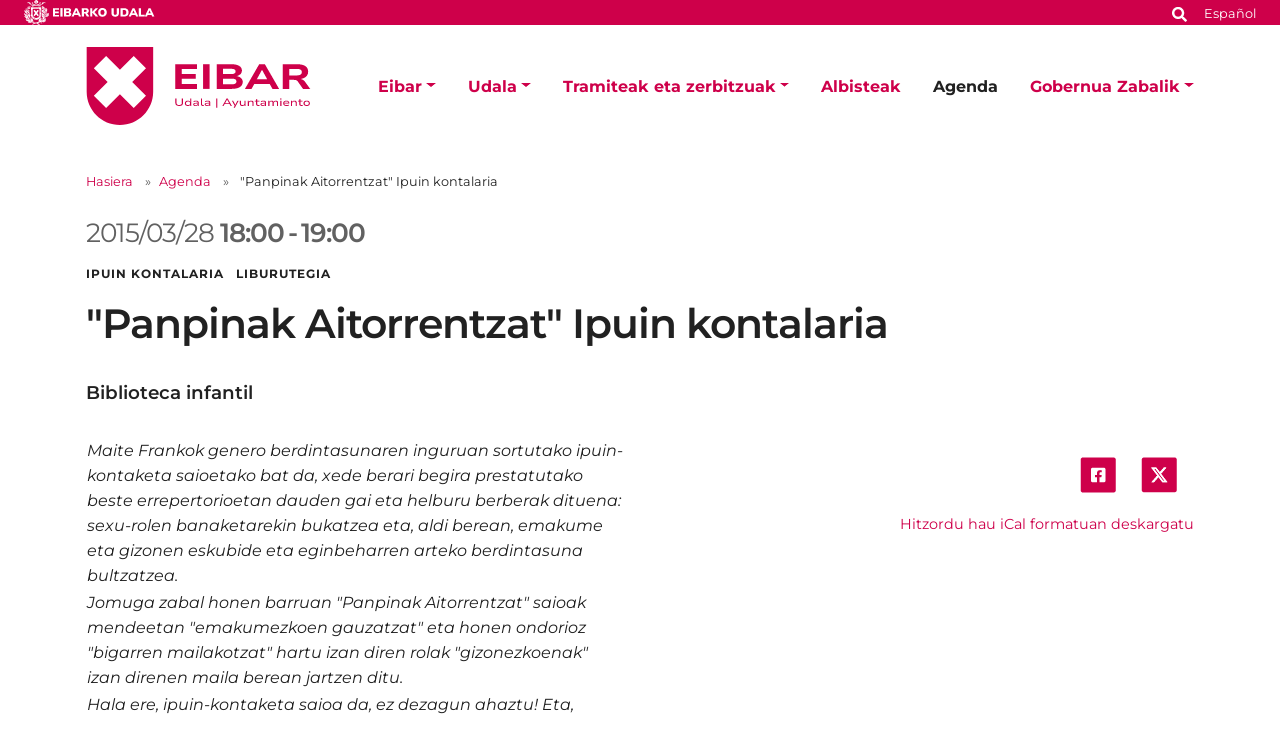

--- FILE ---
content_type: text/html;charset=utf-8
request_url: https://www.eibar.eus/eu/agenda/panpinak-aitorrentzat-ipuin-kontalaria
body_size: 9198
content:
<!DOCTYPE html>
<html xmlns="http://www.w3.org/1999/xhtml" lang="eu" xml:lang="eu">

<head><meta http-equiv="Content-Type" content="text/html; charset=UTF-8" />
    <script id="Cookiebot" src="https://consent.cookiebot.com/uc.js" type="text/javascript" data-blockingmode="auto" data-cbid="ee4ee3c7-0698-4a6b-8157-411587ae029d" data-culture="eu"></script>

    <!-- Required meta tags -->
    <meta charset="utf-8" />
    <meta name="viewport" content="width=device-width, initial-scale=1, shrink-to-fit=no" />


    <link rel="apple-touch-icon" sizes="180x180" href="/++theme++eibarko-udala-theme/img/favicons/apple-touch-icon.png" />
    <link rel="icon" type="image/png" sizes="32x32" href="/++theme++eibarko-udala-theme/img/favicons/favicon-32x32.png" />
    <link rel="icon" type="image/png" sizes="16x16" href="/++theme++eibarko-udala-theme/img/favicons/favicon-16x16.png" />
    <link rel="manifest" href="/++theme++eibarko-udala-theme/img/favicons/site.webmanifest" />
    <link rel="mask-icon" href="/++theme++eibarko-udala-theme/img/favicons/safari-pinned-tab.svg" color="#5bbad5" />
    <meta name="msapplication-TileColor" content="#da532c" />
    <meta name="theme-color" content="#ffffff" />


    <style>
        /* montserrat-regular - latin */
        @font-face {
            font-display: swap;
            /* Check https://developer.mozilla.org/en-US/docs/Web/CSS/@font-face/font-display for other options. */
            font-family: 'Montserrat';
            font-style: normal;
            font-weight: 400;
            src: url(/++theme++eibarko-udala-theme/font/montserrat-v26-latin-regular.woff2) format('woff2');
            /* Chrome 36+, Opera 23+, Firefox 39+, Safari 12+, iOS 10+ */
        }

        /* montserrat-italic - latin */
        @font-face {
            font-display: swap;
            /* Check https://developer.mozilla.org/en-US/docs/Web/CSS/@font-face/font-display for other options. */
            font-family: 'Montserrat';
            font-style: italic;
            font-weight: 400;
            src: url(/++theme++eibarko-udala-theme/font/montserrat-v26-latin-italic.woff2) format('woff2');
            /* Chrome 36+, Opera 23+, Firefox 39+, Safari 12+, iOS 10+ */
        }

        /* montserrat-500 - latin */
        @font-face {
            font-display: swap;
            /* Check https://developer.mozilla.org/en-US/docs/Web/CSS/@font-face/font-display for other options. */
            font-family: 'Montserrat';
            font-style: normal;
            font-weight: 500;
            src: url(/++theme++eibarko-udala-theme/font/montserrat-v26-latin-500.woff2) format('woff2');
            /* Chrome 36+, Opera 23+, Firefox 39+, Safari 12+, iOS 10+ */
        }

        /* montserrat-500italic - latin */
        @font-face {
            font-display: swap;
            /* Check https://developer.mozilla.org/en-US/docs/Web/CSS/@font-face/font-display for other options. */
            font-family: 'Montserrat';
            font-style: italic;
            font-weight: 500;
            src: url(/++theme++eibarko-udala-theme/font/montserrat-v26-latin-500italic.woff2) format('woff2');
            /* Chrome 36+, Opera 23+, Firefox 39+, Safari 12+, iOS 10+ */
        }

        /* montserrat-600 - latin */
        @font-face {
            font-display: swap;
            /* Check https://developer.mozilla.org/en-US/docs/Web/CSS/@font-face/font-display for other options. */
            font-family: 'Montserrat';
            font-style: normal;
            font-weight: 600;
            src: url(/++theme++eibarko-udala-theme/font/montserrat-v26-latin-600.woff2) format('woff2');
            /* Chrome 36+, Opera 23+, Firefox 39+, Safari 12+, iOS 10+ */
        }

        /* montserrat-600italic - latin */
        @font-face {
            font-display: swap;
            /* Check https://developer.mozilla.org/en-US/docs/Web/CSS/@font-face/font-display for other options. */
            font-family: 'Montserrat';
            font-style: italic;
            font-weight: 600;
            src: url(/++theme++eibarko-udala-theme/font/montserrat-v26-latin-600italic.woff2) format('woff2');
            /* Chrome 36+, Opera 23+, Firefox 39+, Safari 12+, iOS 10+ */
        }

        /* montserrat-700 - latin */
        @font-face {
            font-display: swap;
            /* Check https://developer.mozilla.org/en-US/docs/Web/CSS/@font-face/font-display for other options. */
            font-family: 'Montserrat';
            font-style: normal;
            font-weight: 700;
            src: url(/++theme++eibarko-udala-theme/font/montserrat-v26-latin-700.woff2) format('woff2');
            /* Chrome 36+, Opera 23+, Firefox 39+, Safari 12+, iOS 10+ */
        }

        /* montserrat-700italic - latin */
        @font-face {
            font-display: swap;
            /* Check https://developer.mozilla.org/en-US/docs/Web/CSS/@font-face/font-display for other options. */
            font-family: 'Montserrat';
            font-style: italic;
            font-weight: 700;
            src: url(/++theme++eibarko-udala-theme/font/montserrat-v26-latin-700italic.woff2) format('woff2');
            /* Chrome 36+, Opera 23+, Firefox 39+, Safari 12+, iOS 10+ */
        }

        /* montserrat-800 - latin */
        @font-face {
            font-display: swap;
            /* Check https://developer.mozilla.org/en-US/docs/Web/CSS/@font-face/font-display for other options. */
            font-family: 'Montserrat';
            font-style: normal;
            font-weight: 800;
            src: url(/++theme++eibarko-udala-theme/font/montserrat-v26-latin-800.woff2) format('woff2');
            /* Chrome 36+, Opera 23+, Firefox 39+, Safari 12+, iOS 10+ */
        }

        /* montserrat-800italic - latin */
        @font-face {
            font-display: swap;
            /* Check https://developer.mozilla.org/en-US/docs/Web/CSS/@font-face/font-display for other options. */
            font-family: 'Montserrat';
            font-style: italic;
            font-weight: 800;
            src: url(/++theme++eibarko-udala-theme/font/montserrat-v26-latin-800italic.woff2) format('woff2');
            /* Chrome 36+, Opera 23+, Firefox 39+, Safari 12+, iOS 10+ */
        }

        body {
            font-family: 'Montserrat', sans-serif;
        }
    </style>
    <link id="frontend-css" rel="stylesheet" href="/++theme++eibarko-udala-theme/css/app.css?v=53" />
    <link href="//maxcdn.bootstrapcdn.com/font-awesome/4.2.0/css/font-awesome.min.css" rel="stylesheet" />

    <title>"Panpinak Aitorrentzat"  Ipuin kontalaria — Eibarko Udala</title>


<meta charset="utf-8" /><meta name="twitter:card" content="summary_large_image" /><meta property="og:site_name" content="Eibarko Udala" /><meta property="og:title" content="&amp;quot;Panpinak Aitorrentzat&amp;quot;  Ipuin kontalaria" /><meta property="og:type" content="website" /><meta property="og:description" content="" /><meta property="og:url" content="https://www.eibar.eus/eu/agenda/panpinak-aitorrentzat-ipuin-kontalaria" /><meta property="og:image" content="https://www.eibar.eus/@@site-logo/logo.svg" /><meta property="og:image:type" content="image/svg+xml" /><meta name="viewport" content="width=device-width, initial-scale=1" /><meta name="generator" content="Plone - https://plone.org/" /><link rel="alternate" hreflang="eu" href="https://www.eibar.eus/eu/agenda/panpinak-aitorrentzat-ipuin-kontalaria" /><link rel="alternate" hreflang="es" href="https://www.eibar.eus/es/agenda/cuenta-cuentos-panpinak-aitorrentzat" /><link href="https://www.eibar.eus/eu/@@search" rel="search" title="Bilatu webgunean" /><link rel="canonical" href="https://www.eibar.eus/eu/agenda/panpinak-aitorrentzat-ipuin-kontalaria" /></head>

<body id="visual-portal-wrapper" class="col-content frontend icons-off portaltype-event section-agenda site-eu subsection-panpinak-aitorrentzat-ipuin-kontalaria template-event_view thumbs-off userrole-anonymous viewpermission-view" dir="ltr" data-base-url="https://www.eibar.eus/eu/agenda/panpinak-aitorrentzat-ipuin-kontalaria" data-view-url="https://www.eibar.eus/eu/agenda/panpinak-aitorrentzat-ipuin-kontalaria" data-portal-url="https://www.eibar.eus" data-i18ncatalogurl="https://www.eibar.eus/plonejsi18n" data-pat-pickadate="{&quot;date&quot;: {&quot;selectYears&quot;: 200}, &quot;time&quot;: {&quot;interval&quot;: 5 } }" data-pat-plone-modal="{&quot;actionOptions&quot;: {&quot;displayInModal&quot;: false}}"><header id="mainheader">
        <div id="top-microsite" class="bg-primary d-flex justify-content-between px-4">
            
            <img class="eskudoa" alt="Eibarko Udala" title="Eibarko Udala" src="/++theme++eibarko-udala-theme/img/eskudoa.svg" />
            <div id="search-language" class="d-none d-lg-block d-lg-flex align-items-lg-baseline">
  <div id="search-link">
    <a title="Bilatu" href="https://www.eibar.eus/eu/search">
      <span hidden="hidden">Bilatu</span>
      <svg xmlns="http://www.w3.org/2000/svg" alt="Bilatu" fill="none" height="16" viewbox="0 0 16 16" width="16">
        <path d="M14.7949 13.8535C15.0586 14.1465 15.0586 14.5859 14.7656 14.8496L13.9453 15.6699C13.6816 15.9629 13.2422 15.9629 12.9492 15.6699L10.0488 12.7695C9.90234 12.623 9.84375 12.4473 9.84375 12.2715V11.7734C8.78906 12.5938 7.5 13.0625 6.09375 13.0625C2.72461 13.0625 0 10.3379 0 6.96875C0 3.62891 2.72461 0.875 6.09375 0.875C9.43359 0.875 12.1875 3.62891 12.1875 6.96875C12.1875 8.4043 11.6895 9.69336 10.8984 10.7188H11.3672C11.543 10.7188 11.7188 10.8066 11.8652 10.9238L14.7949 13.8535ZM6.09375 10.7188C8.14453 10.7188 9.84375 9.04883 9.84375 6.96875C9.84375 4.91797 8.14453 3.21875 6.09375 3.21875C4.01367 3.21875 2.34375 4.91797 2.34375 6.96875C2.34375 9.04883 4.01367 10.7188 6.09375 10.7188Z" fill="white"></path>
      </svg></a>
  </div>
  <div id="language-link" class="ms-3">
    

      
    

      <a class="text-white no-underline font-size-smaller" href="https://www.eibar.eus/@@multilingual-selector/52bafe4e56394fa18454842b68c7df7c/es" title="Spanish" xml:lang="es" lang="es" xml:lang="es">Español</a>
    
  </div>
</div>
        </div>
        <div id="header-container" class="container d-lg-flex justify-content-lg-between">
            <div id="logo" class="d-none d-lg-block my-auto">
                <a href="https://www.eibar.eus/eu">
                    <img src="https://www.eibar.eus/@@site-logo/logo.svg" alt="Eibarko Udalaren logoa" title="Eibarko Udala" />
                </a>
            </div>

            <nav class="navbar navbar-expand-lg pb-0 pt-0 pr-0">
                <a class="navbar-brand d-lg-none" href="https://www.eibar.eus/eu">
                    <img src="https://www.eibar.eus/@@site-logo/logo.svg" alt="Eibarko Udalaren logoa" title="Eibarko Udala" />
                </a>
                <button class="navbar-toggler" type="button" data-bs-toggle="collapse" data-bs-target="#navbarSupportedContent" aria-controls="navbarSupportedContent" aria-expanded="false" aria-label="Toggle navigation">
                    <span class="navbar-toggler-icon"></span>
                </button>

                <div class="collapse navbar-collapse" id="navbarSupportedContent">
                    <ul id="portal-globalnav" class="navbar-nav mr-auto">
    <li class="eibar dropdown nav-item"><a href="https://www.eibar.eus/eu/eibar" class="state-published nav-link dropdown-toggle nav-link" data-bs-toggle="dropdown" role="button" aria-expanded="false" aria-haspopup="true">Eibar</a><div class="dropdown-menu p-0 font-size-small border-0"><div class="container p-0 p-lg-4"><h2 class="h3 my-3 d-lg-block d-none">Eibar</h2><div class="row g-0 g-lg-5"><div class="col-sm-8 two-columns mb-3"><p><a href="https://www.eibar.eus/eu/eibar/kale-izendegia" class="dropdown-item">Kale-izendegia</a><a href="https://www.eibar.eus/eu/eibar/eibarrera-etortzeko-bideak" class="dropdown-item">Eibarrera etortzeko bideak</a><a href="https://www.eibar.eus/eu/eibar/demografia" class="dropdown-item">Demografia</a><a href="https://www.eibar.eus/eu/eibar/datu-soziolinguistikoak" class="dropdown-item">Datu soziolinguistikoak</a><a href="https://www.eibar.eus/eu/eibar/garraioak" class="dropdown-item">Garraioak</a><a href="https://www.eibar.eus/eu/eibar/intereseko-informazioa" class="dropdown-item">Intereseko informazioa</a><a href="https://www.eibar.eus/eu/eibar/turismoa" class="dropdown-item">Turismoa</a><a href="https://www.eibar.eus/eu/eibar/udal-adierazleak" class="dropdown-item">Udal adierazleak</a><a href="https://www.eibar.eus/eu/eibar/larrialdiak" class="dropdown-item">Larrialdiak</a></p></div><div class="col-sm-4 d-none d-lg-block"><img class="img-fluid mb-3" src="https://www.eibar.eus/eu/eibar/menuimage.jpg" alt="" /></div></div></div></div></li><li class="udala dropdown nav-item"><a href="https://www.eibar.eus/eu/udala" class="state-published nav-link dropdown-toggle nav-link" data-bs-toggle="dropdown" role="button" aria-expanded="false" aria-haspopup="true">Udala</a><div class="dropdown-menu p-0 font-size-small border-0"><div class="container p-0 p-lg-4"><h2 class="h3 my-3 d-lg-block d-none">Udala</h2><div class="row g-0 g-lg-5"><div class="col-sm-8 two-columns mb-3"><p><a href="https://www.eibar.eus/eu/udala/alkatea" class="dropdown-item">Alkatea</a><a href="https://www.eibar.eus/eu/udala/aginte-organoak" class="dropdown-item">Aginte-organoak</a><a href="https://www.eibar.eus/eu/udala/udal-araudia" class="dropdown-item">Udal Araudia</a><a href="https://www.eibar.eus/eu/udala/dokumentazioa-erakusketa-publikoan" class="dropdown-item">Araudia tramitatze bidean</a><a href="https://www.eibar.eus/eu/udala/udal-akordioak" class="dropdown-item">Udalaren erabakiak</a><a href="https://www.eibar.eus/eu/udala/aurrekontuak" class="dropdown-item">Aurrekontuak</a><a href="https://www.eibar.eus/eu/udala/identitate-korporatiboa" class="dropdown-item">Identitate Korporatiboa</a><a href="https://www.eibar.eus/eu/udala/sailak" class="dropdown-item">Udal sailak eta zerbitzuak</a><a href="https://www.eibar.eus/eu/udala/zerbitzuen-kartak" class="dropdown-item">Zerbitzuen kartak</a><a href="https://www.eibar.eus/eu/udala/udalaren-egitura-telefonoak-eta-emailak" class="dropdown-item">Udalaren egitura: telefonoak eta emailak</a><a href="https://www.eibar.eus/eu/udala/udal-planak-eta-programak" class="dropdown-item">Udal planak eta programak</a><a href="https://www.eibar.eus/eu/udala/planeamendua" class="dropdown-item">Hirigintza-plangintza</a><a href="https://www.eibar.eus/eu/udala/next-generation-eu-berreskurapenerako-funtsen-dirulaguntzak" class="dropdown-item">Next Generation EU berreskurapenerako funtsen dirulaguntzak</a><a href="https://www.eibar.eus/eu/udala/etika-eta-gobernu-onaren-kodea" class="dropdown-item">Etika eta Gobernu Onaren Kodea</a><a href="https://www.eibar.eus/eu/udala/auzoetan-izandako-bilerak" class="dropdown-item">Auzoetan izandako bilerak</a><a href="https://www.eibar.eus/eu/udala/udala-sare-sozialetan" class="dropdown-item">Udala sare sozialetan</a><a href="https://www.eibar.eus/eu/udala/eibarko-udalaren-mugikorretarako-app-edo-aplikazioa" class="dropdown-item">Eibarko Udalaren mugikorretarako app edo aplikazioa</a><a href="https://www.eibar.eus/eu/udala/nanren-eta-pasaportearen-bulegoa" class="dropdown-item">NANren eta Pasaportearen bulegoa</a></p></div><div class="col-sm-4 d-none d-lg-block"><img class="img-fluid mb-3" src="https://www.eibar.eus/eu/udala/menuimage.jpg" alt="" /></div></div></div></div></li><li class="tramiteak dropdown nav-item"><a href="https://www.eibar.eus/eu/tramiteak" class="state-published nav-link dropdown-toggle nav-link" data-bs-toggle="dropdown" role="button" aria-expanded="false" aria-haspopup="true">Tramiteak eta zerbitzuak</a><div class="dropdown-menu p-0 font-size-small border-0"><div class="container p-0 p-lg-4"><h2 class="h3 my-3 d-lg-block d-none">Tramiteak eta zerbitzuak</h2><div class="row g-0 g-lg-5"><div class="col-sm-8 two-columns mb-3"><p><a href="https://www.eibar.eus/eu/tramiteak/tramiteak-zerbitzuak" class="dropdown-item">Udal tramiteak</a><a href="https://www.eibar.eus/eu/tramiteak/tramiteak-online-egiteko-laguntza" class="dropdown-item">Laguntza, tramiteak elektronikoki egiteko</a><a href="https://www.eibar.eus/eu/tramiteak/pegora" class="dropdown-item">PEGORA, Herritarren Zerbitzurako Bulegoa</a><a href="https://www.eibar.eus/eu/tramiteak/aurretiazko-hitzordua-eskatzea-internet-bidez-pegorara-joateko" class="dropdown-item">Aldez aurretiko hitzordua Internet bidez, Pegorara joateko</a><a href="https://www.eibar.eus/eu/tramiteak/eibarko-kontsumitzaileen-informazio-udal-bulegoa-kiub" class="dropdown-item">Eibarko Kontsumitzaileen Informazio Udal Bulegoa (KIUB)</a><a href="https://www.eibar.eus/eu/tramiteak/informazioaren-segurtasunerako-politika" class="dropdown-item">Informazioaren Segurtasunerako Politika</a><a href="https://www.eibar.eus/eu/tramiteak/dokumentuak-balidatu" class="dropdown-item">Dokumentuak balidatzea</a><a href="https://www.eibar.eus/eu/tramiteak/kontratazio-publikoaren-araudia" class="dropdown-item">Kontratazio publikoaren araudia</a><a href="https://www.eibar.eus/eu/tramiteak/kontratatzailearen-profila" class="dropdown-item">Kontratatzailearen profila</a><a href="https://www.eibar.eus/eu/tramiteak/kontratatzailearen-profilerako-harpidetza" class="dropdown-item">Kontratatzailearen profilerako harpidetza</a><a href="https://www.eibar.eus/eu/tramiteak/kontratuen-erregistroa" class="dropdown-item">Kontratuen erregistroa</a><a href="https://www.eibar.eus/eu/tramiteak/fakturazio-elektronikoa" class="dropdown-item">Fakturazio elektronikoa</a><a href="https://www.eibar.eus/eu/tramiteak/bekak-dirulaguntzak-laguntzak" class="dropdown-item">Bekak, dirulaguntzak eta laguntzak</a><a href="https://www.eibar.eus/eu/tramiteak/enplegua-beharginen-aukeraketa" class="dropdown-item">Enplegua - Beharginen aukeraketa</a><a href="https://www.eibar.eus/eu/tramiteak/ikastaroak-lehiaketak-sariketak" class="dropdown-item">Ikastaroak, lehiaketak eta tailerrak</a><a href="https://www.eibar.eus/eu/tramiteak/webguneko-harpidetza" class="dropdown-item">Harpidetzak</a></p></div><div class="col-sm-4 d-none d-lg-block"><img class="img-fluid mb-3" src="https://www.eibar.eus/eu/tramiteak/menuimage.jpg" alt="" /></div></div></div></div></li><li class="albisteak nav-item"><a href="https://www.eibar.eus/eu/albisteak" class="state-published  nav-link">Albisteak</a></li><li class="agenda nav-item"><a href="https://www.eibar.eus/eu/agenda" class="state-published  nav-link">Agenda</a></li><li class="gobernua-zabalik dropdown nav-item"><a href="https://www.eibar.eus/eu/gobernua-zabalik" class="state-published nav-link dropdown-toggle nav-link" data-bs-toggle="dropdown" role="button" aria-expanded="false" aria-haspopup="true">Gobernua Zabalik</a><div class="dropdown-menu p-0 font-size-small border-0"><div class="container p-0 p-lg-4"><h2 class="h3 my-3 d-lg-block d-none">Gobernua Zabalik</h2><div class="row g-0 g-lg-5"><div class="col-sm-8 two-columns mb-3"><p><a href="https://www.eibar.eus/eu/gobernua-zabalik/udal-gardentasuna" class="dropdown-item">Udal gardentasuna</a><a href="https://www.eibar.eus/eu/gobernua-zabalik/informazio-publikoa" class="dropdown-item">Informazio publikoa</a><a href="https://www.eibar.eus/eu/gobernua-zabalik/parte-hartzea" class="dropdown-item">Herritarren parte-hartzea</a><a href="https://www.eibar.eus/eu/gobernua-zabalik/datu-irekiak" class="dropdown-item">Datu irekiak</a><a href="https://www.eibar.eus/eu/gobernua-zabalik/albisteak" class="dropdown-item">Albisteak</a></p></div><div class="col-sm-4 d-none d-lg-block"><img class="img-fluid mb-3" src="https://www.eibar.eus/eu/gobernua-zabalik/menuimage.jpg" alt="" /></div></div></div></div></li>
    <li class="nav-item d-lg-none">
      <a id="navitem-search-link" class="nav-link rounded mt-2 py-2 bg-primary ps-3 text-white me-3 mb-3" href="https://www.eibar.eus/eu/@@search">
        <span hidden="hidden">Bilatu</span>

        <svg xmlns="http://www.w3.org/2000/svg" alt="search" fill="none" height="16" viewbox="0 0 16 16" width="16">

          <path d="M14.7949 13.8535C15.0586 14.1465 15.0586 14.5859 14.7656 14.8496L13.9453 15.6699C13.6816 15.9629 13.2422 15.9629 12.9492 15.6699L10.0488 12.7695C9.90234 12.623 9.84375 12.4473 9.84375 12.2715V11.7734C8.78906 12.5938 7.5 13.0625 6.09375 13.0625C2.72461 13.0625 0 10.3379 0 6.96875C0 3.62891 2.72461 0.875 6.09375 0.875C9.43359 0.875 12.1875 3.62891 12.1875 6.96875C12.1875 8.4043 11.6895 9.69336 10.8984 10.7188H11.3672C11.543 10.7188 11.7188 10.8066 11.8652 10.9238L14.7949 13.8535ZM6.09375 10.7188C8.14453 10.7188 9.84375 9.04883 9.84375 6.96875C9.84375 4.91797 8.14453 3.21875 6.09375 3.21875C4.01367 3.21875 2.34375 4.91797 2.34375 6.96875C2.34375 9.04883 4.01367 10.7188 6.09375 10.7188Z" fill="white"></path>
        </svg></a>
    </li>
    <li class="nav-item  d-lg-none">
      
    </li>
    <li class="nav-item  d-lg-none">
      <a class="nav-link rounded py-2 bg-primary ps-3 text-white me-3" title="Español" href="https://www.eibar.eus/@@multilingual-selector/52bafe4e56394fa18454842b68c7df7c/es?set_language=es">Español</a>
    </li>
  </ul>
                </div>
            </nav>
        </div>
    </header><div id="portal-breadcrumbs" class="mt-lg-4 mb-4 d-none d-lg-block" aria-label="breadcrumb" label_breadcrumb="label_breadcrumb">
  <div class="container">
    <nav aria-label="breadcrumb">
      <ol class="breadcrumb">
        <li class="breadcrumb-item font-size-smaller"><a class="no-underline" href="https://www.eibar.eus/eu">Hasiera</a></li>
        
          <li class="breadcrumb-item font-size-smaller"><a href="https://www.eibar.eus/eu/agenda" class="no-underline">Agenda</a></li>
          
        
          
          <li class="breadcrumb-item font-size-smaller active" aria-current="page">
            <span id="breadcrumbs-current">"Panpinak Aitorrentzat"  Ipuin kontalaria</span>
          </li>
        
      </ol>
    </nav>
  </div>
</div><div id="global_statusmessage" class="container">
      

      <div>
      </div>
    </div><main id="content">
        <div class="container">
          <ul class="hiddenStructure">
            <li><a itemprop="url" class="url" href="https://www.eibar.eus/eu/agenda/panpinak-aitorrentzat-ipuin-kontalaria">https://www.eibar.eus/eu/agenda/panpinak-aitorrentzat-ipuin-kontalaria</a></li>
            <li itemprop="summary" class="summary">"Panpinak Aitorrentzat"  Ipuin kontalaria</li>
            <li itemprop="startDate" class="dtstart">2015-03-28T18:00:00+01:00</li>
            <li itemprop="endDate" class="dtend">2015-03-28T19:00:00+01:00</li>
            <li itemprop="description" class="description"></li>
          </ul>
          <header id="header-container" class="row">
            <div class="col-sm-12">
              <span class="h2 date-color d-flex flex-column flex-lg-row">
                

  

    

    
      <div>
        
        
        <span class="datedisplay">2015/03/28</span> <strong class="dtstart me-1" title="2015-03-28T18:00:00+01:00">18:00</strong>-<strong class="dtend ms-1" title="2015-03-28T19:00:00+01:00">19:00</strong>
      </div>
    

  



              </span>

              <div class="subject text-uppercase fw-bold mb-3">
                Ipuin kontalaria   Liburutegia
              </div>
              <h1 class="documentFirstHeading">"Panpinak Aitorrentzat"  Ipuin kontalaria</h1>
              <p class="h4">Biblioteca infantil</p>
            </div>
          </header>

          <div id="column-content">
            <div class="row">
              <section id="content-container">
                <div class="row">
                  <div class="col-lg-6 order-lg-2">
                    <div id="news-container">
                      
                    </div>
                    <div class="d-none d-lg-block">
                      <ul class="share d-flex justify-content-end list-unstyled" data-spy="affix">
                        <li class="mx-2">
                          <a class="addthis_button_facebook at300b" target="_blank" title="Send to Facebook" href="http://www.facebook.com/sharer.php?u=https://www.eibar.eus/eu/agenda/panpinak-aitorrentzat-ipuin-kontalaria">
                            <svg width="45" height="44" viewbox="0 0 45 44" fill="none" xmlns="http://www.w3.org/2000/svg">
                              <rect x="0.786377" width="44" height="44" rx="3.45098" fill="#CE004A"></rect>
                              <path d="M29.9043 12.9412C30.9557 12.9412 31.8454 13.8309 31.8454 14.8823V29.1176C31.8454 30.2095 30.9557 31.0588 29.9043 31.0588H24.3234V24.9118H26.669L27.1138 22H24.3234V20.1397C24.3234 19.3309 24.7278 18.5625 25.9815 18.5625H27.2351V16.0956C27.2351 16.0956 26.1028 15.8934 24.9704 15.8934C22.7057 15.8934 21.2094 17.3088 21.2094 19.8162V22H18.6616V24.9118H21.2094V31.0588H15.669C14.577 31.0588 13.7278 30.2095 13.7278 29.1176V14.8823C13.7278 13.8309 14.577 12.9412 15.669 12.9412H29.9043Z" fill="white"></path>
                            </svg>

                          </a>
                        </li>
                        <li class="mx-2">
                          <a class="addthis_button_twitter at300b" target="_blank" title="Send to Twitter" href="https://twitter.com/intent/tweet?text=&quot;Panpinak Aitorrentzat&quot;  Ipuin kontalaria https://www.eibar.eus/eu/agenda/panpinak-aitorrentzat-ipuin-kontalaria">
                            <svg width="45" height="44" viewbox="0 0 45 44" fill="none" xmlns="http://www.w3.org/2000/svg">
                              <rect x="0.896973" width="43.875" height="43.6166" rx="3.375" fill="#CE004A"></rect>
                              <path d="M28.6575 12.6562H31.7625L24.9789 20.4098L32.9595 30.9603H26.7105L21.8165 24.5613L16.2164 30.9603H13.1093L20.3651 22.6672L12.7095 12.6562H19.1167L23.5407 18.505L28.6575 12.6562ZM27.5676 29.1017H29.2883L18.1818 14.4173H16.3356L27.5676 29.1017Z" fill="white"></path>
                              <path d="M28.6575 12.6562H31.7625L24.9789 20.4098L32.9595 30.9603H26.7105L21.8165 24.5613L16.2164 30.9603H13.1093L20.3651 22.6672L12.7095 12.6562H19.1167L23.5407 18.505L28.6575 12.6562ZM27.5676 29.1017H29.2883L18.1818 14.4173H16.3356L27.5676 29.1017Z" fill="white"></path>
                            </svg>

                          </a>
                        </li>
                      </ul>
                      <div class="event-details">
                        <div class="event-ical-list d-flex justify-content-end mb-5 font-size-small">
                          <a href="https://www.eibar.eus/eu/agenda/panpinak-aitorrentzat-ipuin-kontalaria/ics_view" rel="nofollow" class="no-underline mt-3" title="Jaitsi ekitaldi hau iCal formatuan">Hitzordu hau iCal formatuan deskargatu</a>
                        </div>
                        <!-- <tal:eventsummary replace="structure context/@@event_summary" /> -->
                      </div>
                    </div>
                  </div>
                  <div class="col-lg-6 order-lg-1">
                    
                    <div id="parent-fieldname-text" class=""><table>
<tbody>
<tr>
<td>
<p><i>Maite Frankok genero berdintasunaren inguruan sortutako ipuin-kontaketa saioetako bat da, xede berari begira prestatutako beste errepertorioetan dauden gai eta helburu berberak dituena: sexu-rolen banaketarekin bukatzea eta, aldi berean, emakume eta gizonen eskubide eta eginbeharren arteko berdintasuna bultzatzea. </i></p>
</td>
</tr>
<tr>
<td>
<p><i>Jomuga zabal honen barruan "Panpinak Aitorrentzat" saioak mendeetan "emakumezkoen gauzatzat" eta honen ondorioz "bigarren mailakotzat" hartu izan diren rolak "gizonezkoenak" izan direnen maila berean jartzen ditu.</i></p>
</td>
</tr>
<tr>
<td>
<p><i>Hala ere, ipuin-kontaketa saioa da, ez dezagun ahaztu! Eta, jakina, ipuin-kontaketa saio batek eduki beharko lituzkeen osagaiak ditu: umore asko, misterioa, parte hartzea eta baita ezusteko txikiak ere. Berdintasunak, gai serioa bada ere, agerian uzten baititu gizakion alderik barregarrienak.</i></p>
</td>
</tr>
</tbody>
</table></div>
                  </div>
                </div>
              </section>
            </div>
          </div>
        </div>
      </main><footer id="mainfooter" class="">
        <ul id="portal-siteactions" class="bg-primary list-unstyled text-center mb-1 mb-lg-2">

    <li class="list-inline-item mx-4" id="siteaction-sitemap"><a href="https://www.eibar.eus/eu/sitemap" class="no-underline text-white font-size-smaller" title="Web mapa">Web mapa</a></li>
    <li class="list-inline-item mx-4" id="siteaction-accessibility"><a href="https://www.eibar.eus/eu/irisgarritasuna" class="no-underline text-white font-size-smaller" title="Irisgarritasuna">Irisgarritasuna</a></li>
    <li class="list-inline-item mx-4" id="siteaction-contact"><a href="https://www.eibar.eus/eu/kontaktua" class="no-underline text-white font-size-smaller" title="Kontaktua">Kontaktua</a></li>
    <li class="list-inline-item mx-4" id="siteaction-copy_of_contact"><a href="https://www.eibar.eus/eu/lege-oharra" class="no-underline text-white font-size-smaller" title="Lege-oharra">Lege-oharra</a></li>
    <li class="list-inline-item mx-4" id="siteaction-copy4_of_contact"><a href="https://www.eibar.eus/eu/cookie-politika" class="no-underline text-white font-size-smaller" title="Cookien politika">Cookien politika</a></li>
</ul>
        <div id="footer-editable" class="container d-flex flex-column align-items-center">
            <div class="container d-flex flex-column align-items-center" id="footer-editable">
<ul class="social-network list-inline my-3 text-center">
<li class="list-inline-item d-inline-block"><a class="text-primary p-3" href="https://twitter.com/EibarkoUdala" title="Twitter"> <img alt="twitter logoa" src="../../../++theme++eibarko-udala-theme/img/footer_twitter.svg" /> </a></li>
<li class="list-inline-item d-inline-block"><a class="text-primary p-3" href="https://www.facebook.com/EibarkoUdala/" title="Facebook"> <img alt="facebook logoa" src="../../../++theme++eibarko-udala-theme/img/footer_facebook.svg" /> </a></li>
<li class="list-inline-item d-inline-block"><a class="text-primary p-3" href="https://www.youtube.com/channel/UCTNEPKwdQgEuhO0S4nUGaPw" title="Youtube"> <img alt="youtube logoa" src="../../../++theme++eibarko-udala-theme/img/footer_youtube.svg" /> </a></li>
<li class="list-inline-item d-inline-block"><a class="text-primary p-3" href="https://www.instagram.com/eibarkoudala/?hl=es" title="Instagram"> <img alt="instagram logoa" src="../../../++theme++eibarko-udala-theme/img/footer_instagram.svg" /> </a></li>
<li class="list-inline-item d-inline-block"><a class="text-primary p-3" href="https://t.me/eibarkoudala" title="Telegram"> <img alt="telegram logoa" src="../../../++theme++eibarko-udala-theme/img/footer_telegram.svg" /> </a></li>
</ul>
<a class="no-underline font-size-smaller" href="https://www.eibar.eus/eu/udala/udala-sare-sozialetan">Udalaren sare sozial guztiak</a><br />
<div class="footer-information text-center mt-3 font-size-smaller">
<p><span>Eibarko Udala - Untzaga plaza, 1 | 20600 Eibar</span><br /><span>Tfnoa.: 943 70 84 00 / 010 | Faxa: 943 70 84 16 | pegora@eibar.eus</span><br /><span>IFZ: P2003100A | DIR3 L01200300</span></p>
</div>
<div class="footer-images text-center"><a href="https://www.euskadi.eus/informazioa/zer-da-bikain/web01-a2bikain/eu/"><picture><source srcset="https://www.eibar.eus/eu/footer-logoak/bikain.png/@@images/image-600-f0b8e5942f210db5cc822b9d4de1d2c0.png 600w,https://www.eibar.eus/eu/footer-logoak/bikain.png/@@images/image-400-01ca6545f0a8eb30c55cb65e4f774f5b.png 400w,https://www.eibar.eus/eu/footer-logoak/bikain.png/@@images/image-800-7cac3eb9f299bab6966ad40b05c63581.png 800w,https://www.eibar.eus/eu/footer-logoak/bikain.png/@@images/image-1000-ace36d927074c13315a347533b856231.png 1000w,https://www.eibar.eus/eu/footer-logoak/bikain.png/@@images/image-1200-3ab845222f572c8e373005f5a9c29644.png 1200w"></source><img alt="Bikain logoa" class="image-richtext picture-variant-medium" height="90" loading="lazy" src="https://www.eibar.eus/eu/footer-logoak/bikain.png/@@images/image-600-f0b8e5942f210db5cc822b9d4de1d2c0.png" title="Bikain logoa" width="150" /></picture></a> <a href="https://eloge.eudel.eus/eus"><picture><source srcset="https://www.eibar.eus/eu/footer-logoak/eloge.png/@@images/image-600-d67a82c01dab563d01fe25d958724ed3.png 600w,https://www.eibar.eus/eu/footer-logoak/eloge.png/@@images/image-400-ad6dbe1212b779cff9982e6dd10ea819.png 400w,https://www.eibar.eus/eu/footer-logoak/eloge.png/@@images/image-800-9ab41638c9095bb9cfa00f6858bc8f53.png 800w,https://www.eibar.eus/eu/footer-logoak/eloge.png/@@images/image-1000-e711b9e0096dcf59fd2b283d5ae90187.png 1000w,https://www.eibar.eus/eu/footer-logoak/eloge.png/@@images/image-1200-cde1e65bb8e3fde9d0a569dd3ee3d403.png 1200w"></source><img alt="Eloge logoa" class="image-richtext picture-variant-medium" height="90" loading="lazy" src="https://www.eibar.eus/eu/footer-logoak/eloge.png/@@images/image-600-d67a82c01dab563d01fe25d958724ed3.png" title="Eloge logoa" width="150" /></picture></a> <a href="http://redinnpulso.es/"><picture><source srcset="https://www.eibar.eus/eu/footer-logoak/innpulso.png/@@images/image-600-bfbd2bb125c1c61d6e9226d4a871d18f.png 600w,https://www.eibar.eus/eu/footer-logoak/innpulso.png/@@images/image-400-02a417cb36556766d578390a42b197ff.png 400w,https://www.eibar.eus/eu/footer-logoak/innpulso.png/@@images/image-800-aeee1fb5aad6fb3c256b2b67f70a66ed.png 800w,https://www.eibar.eus/eu/footer-logoak/innpulso.png/@@images/image-1000-8c405511c4bd12332d9c9b1972138491.png 1000w,https://www.eibar.eus/eu/footer-logoak/innpulso.png/@@images/image-1200-c6e6ee8892fe5ffd8dd67d8ba7757592.png 1200w"></source><img alt="Innpulso logoa" class="image-richtext picture-variant-medium" height="90" loading="lazy" src="https://www.eibar.eus/eu/footer-logoak/innpulso.png/@@images/image-600-bfbd2bb125c1c61d6e9226d4a871d18f.png" title="Innpulso logoa" width="150" /></picture></a> <a href="https://ragaesp.org/distinciones-audaz-transparencia-local"><picture><source srcset="https://www.eibar.eus/eu/irudiak/audaz.png/@@images/image-600-0a6fd2edf18367ebfbefd7db8fa03700.png 600w,https://www.eibar.eus/eu/irudiak/audaz.png/@@images/image-400-4ebacf92229c85e9a5df65cadd6d9738.png 400w,https://www.eibar.eus/eu/irudiak/audaz.png/@@images/image-800-1835ef35fc5a69203c9e1a69fbd46484.png 800w,https://www.eibar.eus/eu/irudiak/audaz.png/@@images/image-1000-c119210c0fa9121aa064569c23b94ee6.png 1000w,https://www.eibar.eus/eu/irudiak/audaz.png/@@images/image-1200-46a771309887c49507246b7044e7184b.png 1200w"></source><img alt="" class="image-richtext image-inline picture-variant-medium" height="90" loading="lazy" src="https://www.eibar.eus/eu/irudiak/audaz.png/@@images/image-600-0a6fd2edf18367ebfbefd7db8fa03700.png" title="Audaz logoa" width="150" /></picture></a></div>
</div>
        </div>
    </footer><div id="footer-javascript">
        <!-- Optional JavaScript -->
        <!-- jQuery first, then Popper.js, then Bootstrap JS -->
        <script id="frontend-javascript" src="/++theme++eibarko-udala-theme/js/app.js?v=46"></script><script src="https://www.eibar.eus/++theme++eibarko-udala-theme/js/moment-class-detector.js"></script><script src="https://www.eibar.eus/++theme++eibarko-udala-theme/js/moment-with-locales.js"></script>
        <script id="inpath-javascript" src="/++theme++eibarko-udala-theme/js/inPath.js?v=5b76399b0ec914d4d905f979f370b58f"></script>
    <!-- Google tag (gtag.js) -->
<script async="" src="https://www.googletagmanager.com/gtag/js?id=UA-28411451-1"></script>
<script>
  window.dataLayer = window.dataLayer || [];
  function gtag(){dataLayer.push(arguments);}
  gtag('js', new Date());

  gtag('config', 'UA-28411451-1');
</script>


<script>function loadScript(a){var b=document.getElementsByTagName("head")[0],c=document.createElement("script");c.type="text/javascript",c.src="https://tracker.metricool.com/resources/be.js",c.onreadystatechange=a,c.onload=a,b.appendChild(c)}loadScript(function(){beTracker.t({hash:"62c52edd0012e85aac469a0c25caf948"})});</script>

<!-- Google tag (gtag.js) -->
<script async="" src="https://www.googletagmanager.com/gtag/js?id=G-TZZLHQH3QP"></script>
<script>
  window.dataLayer = window.dataLayer || [];
  function gtag(){dataLayer.push(arguments);}
  gtag('js', new Date());

  gtag('config', 'G-TZZLHQH3QP');
</script></div><div class="plone-javascripts">

</div></body>

</html>